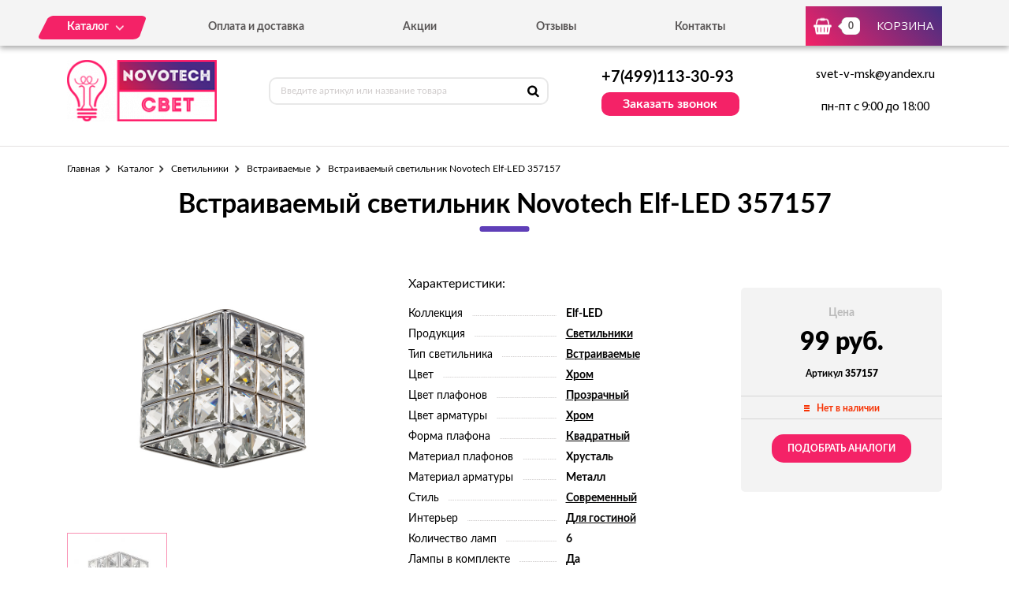

--- FILE ---
content_type: text/html; charset=UTF-8
request_url: https://novotech-svet.ru/tovar/357157-vstraivaemyi-svetilnik-novotech-elf-led-357157
body_size: 6724
content:
<!DOCTYPE html>
<html lang="ru">
<head>
  <meta charset="utf-8">

  <title>Встраиваемый светильник Novotech Elf-LED 357157 - можно купить по цене 99 руб. в нашем интернет-магазине с доставкой от 0 руб.</title>
  <meta name="description" content="Встраиваемый светильник Novotech Elf-LED 357157" />
  <meta name="keywords" content="Встраиваемый светильник Novotech Elf-LED 357157" />

  <link rel="shortcut icon" href="/img/favicon.ico" type="image/x-icon">
  <meta http-equiv="X-UA-Compatible" content="IE=edge">
  <meta name="viewport" content="width=device-width, initial-scale=1, maximum-scale=1">
  <meta name = "format-detection" content = "telephone=no">
  <link href="https://fonts.googleapis.com/css?family=Montserrat:400,600,700,800|Open+Sans|Roboto&amp;subset=cyrillic" rel="stylesheet">
  <link rel="stylesheet" href="/libs/fancybox/jquery.fancybox.css">
  <link rel="stylesheet" href="/libs/swiper/swiper.css">
  <link rel="stylesheet" href="/libs/jquery-ui/jquery-ui.min.css">
  <link rel="stylesheet" href="/libs/jQueryFormStylerMaster/jquery.formstyler.css">
  <link rel="stylesheet" href="/css/normalize.css">
  <link rel="stylesheet" href="/css/fonts.css">
  <link rel="stylesheet" href="/css/main.css">
</head><body>

<div class="site-wrap">
    <header class="main-header">
        <div class="main-header-wrap1">
            <div class="container">
                <div class="main-header-flex-container1">
                    <nav class="main-header-nav"><ul class="main-header-list" id="menu1"><li class="link-menu"><a href='/katalog' class=""><span>Каталог</span></a><ul style="display: none" class="hidden_list1 menu-style1"><li><a href='/katalog/svetilniki' class="">Светильники</a></li><li><a href='/katalog/spoty' class="">Споты</a></li><li><a href='/katalog/ulichnoe-osveshchenie' class="">Уличное освещение</a></li></ul></li><li><a href='/oplata-i-dostavka' class="">Оплата и доставка</a></li><li><a href='/akcii' class="">Акции</a></li><li><a href='/otzyvy' class="">Отзывы</a></li><li><a href='/kontakty' class="">Контакты</a></li></ul></nav>
                    <div class="main-header-bascket-wrap">
                        <a href="/cart" class="main-header-bascket fancybox">
                            <b id="top_basket">0</b>
                            <span>Корзина</span>
                        </a>
                    </div>
                    <div class="menuToggle"></div>
                </div>
            </div>
            <div class="menu"><ul class="menu-list1"><li><a href='/katalog' class="mobdop ">Каталог</a><ul class="menu-list2"><li><a href='/katalog/svetilniki' class="">Светильники</a></li><li><a href='/katalog/spoty' class="">Споты</a></li><li><a href='/katalog/ulichnoe-osveshchenie' class="">Уличное освещение</a></li></ul></li><li><a href='/oplata-i-dostavka' class="">Оплата и доставка</a></li><li><a href='/akcii' class="">Акции</a></li><li><a href='/otzyvy' class="">Отзывы</a></li><li><a href='/kontakty' class="">Контакты</a></li></ul></div>
        </div>
        <div class="main-header-wrap2">
            <div class="container">
                <div class="main-header-flex-container2">
                    <a href="/" class="main-header-logo">
                        <img src="/images/info/logo_1575984993.png" alt="Логотип">
                    </a>
                    <div class="main-header-serch">
                        <form action="/search" class="main-header-search-form" method="GET" id="topcleversearch">
                            <input type="search" name="q" id="queryfastclever" placeholder="Введите артикул или название товара">
                            <button class="search-btn" type="submit"></button>
                        </form>
                    </div>
                    <div class="main-header-feedback">
                        <div class="main-header-feedback-wrap1">
                            <a href="tel:+7(499)113-30-93" class="main-header-tel">+7(499)113-30-93</a>
                        </div>
                        <div class="main-header-feedback-wrap2">
                            <a data-fancybox data-src="#popup-feedback-fancybox" class="btn1">Заказать звонок</a>
                        </div>
                    </div>
                    <div class="main-header-info">
                        <a href="mailto:svet-v-msk@yandex.ru">svet-v-msk@yandex.ru</a>
                        <span>пн-пт с 9:00 до 18:00</span>
                    </div>
                </div>
            </div>
        </div>
    </header>    <main>
        <section class="product">
    <div class="container">
        <ul class="breadcrumbs-list">
<li><a href="/">Главная</a></li><li><a href="/katalog" title="">Каталог</a></li><li><a href="/katalog/svetilniki" title="Светильники, Светильники цена, Светильники купить, Светильники недорого">Светильники</a></li><li><a href="/katalog/vstraivaemye" title="Встраиваемые, Встраиваемые цена, Встраиваемые купить, Встраиваемые недорого">Встраиваемые</a></li><li>Встраиваемый светильник Novotech Elf-LED 357157</li></ul>        <h1>Встраиваемый светильник Novotech Elf-LED 357157</h1>
        <div class="product-flex-wrap">
            <div class="product-wrap1">
                <div class="product-tabs-wrap"><div style="" class="product-tab block_content1" id="product-tab1">
                        <img src="/images/tovars/37/053b800a27404b77a2068da3169e36dd.jpeg" alt="Фото">
                    </div></div>
                <ul class="tab_list1"><li><a class="active" data-src="#product-tab1">
                            <img src="/images/tovars/37/small_053b800a27404b77a2068da3169e36dd.jpeg" alt="Фото">
                        </a></li></ul>
            </div>            <div class="product-wrap2">
                <span class="text3">Характеристики:</span>
                <ul class="product-list1">
                    <li><span>Коллекция</span><i></i><b>Elf-LED</b></li><li><span>Продукция</span><i></i><b><a href="/tovary/produkciya/svetilniki">Светильники</a></b></li><li><span>Тип светильника</span><i></i><b><a href="/tovary/tip-svetilnika/vstraivaemye">Встраиваемые</a></b></li><li><span>Цвет</span><i></i><b><a href="/tovary/cvet/hrom">Хром</a></b></li><li><span>Цвет плафонов</span><i></i><b><a href="/tovary/cvet-plafonov/prozrachnyi">Прозрачный</a></b></li><li><span>Цвет арматуры</span><i></i><b><a href="/tovary/cvet-armatury/hrom">Хром</a></b></li><li><span>Форма плафона</span><i></i><b><a href="/tovary/forma-plafona/kvadratnyi">Квадратный</a></b></li><li><span>Материал плафонов</span><i></i><b>Хрусталь</b></li><li><span>Материал арматуры</span><i></i><b>Металл</b></li><li><span>Стиль</span><i></i><b><a href="/tovary/stil/sovremennyi">Современный</a></b></li><li><span>Интерьер</span><i></i><b><a href="/tovary/interer/dlya-gostinoi">Для гостиной</a></b></li><li><span>Количество ламп</span><i></i><b>6</b></li><li><span>Лампы в комплекте</span><i></i><b>Да</b></li><li><span>Тип цоколя</span><i></i><b>LED</b></li><li><span>Степень защиты, IP</span><i></i><b>20</b></li><li><span>Виды материалов</span><i></i><b>Хрустальные</b></li>                </ul>
            </div>
            <input type="hidden" id="price_am_37" value="99">
            <div class="product-wrap3">
                <span class="text1">Цена</span>
                                <b>99 руб.</b>
                <i>Артикул <strong>357157</strong></i>
                <div class="product-availability off">
                    <span>Нет в наличии</span>
                </div>
                                    <a class="btn3" onclick="find_similar(37);">Подобрать аналоги</a>
                            </div>
        </div>

        <div id="similar_div"></div>

        <div class="product-tab-wrap">
            <ul class="tab_list2">
                <li>
                    <a class="active" data-src="#product-tab-info1">Характеристики</a>
                </li>
                <li>
                    <a data-src="#product-tab-info2">описание товара</a>
                </li>
            </ul>
            <div class="product-tab-info-wrap">
                <div class="product-tab-info product-tab-info-1 block_content2" id="product-tab-info1">
                    <ul class="product-tab-info-list">
                        <li><span>Производитель</span><b>Novotech</b></li><li><span>Страна-производитель</span><b>Венгрия</b></li><li><span>Коллекция</span><b>Elf-LED</b></li><li><span>Продукция</span><b><a href="/tovary/produkciya/svetilniki">Светильники</a></b></li><li><span>Тип светильника</span><b><a href="/tovary/tip-svetilnika/vstraivaemye">Встраиваемые</a></b></li><li><span>Цвет</span><b><a href="/tovary/cvet/hrom">Хром</a></b></li><li><span>Цвет плафонов</span><b><a href="/tovary/cvet-plafonov/prozrachnyi">Прозрачный</a></b></li><li><span>Цвет арматуры</span><b><a href="/tovary/cvet-armatury/hrom">Хром</a></b></li><li><span>Форма плафона</span><b><a href="/tovary/forma-plafona/kvadratnyi">Квадратный</a></b></li><li><span>Материал плафонов</span><b>Хрусталь</b></li><li><span>Материал арматуры</span><b>Металл</b></li><li><span>Стиль</span><b><a href="/tovary/stil/sovremennyi">Современный</a></b></li><li><span>Интерьер</span><b><a href="/tovary/interer/dlya-gostinoi">Для гостиной</a></b></li><li><span>Длина, мм</span><b>85</b></li><li><span>Ширина, мм</span><b>85</b></li><li><span>Высота, мм</span><b>80</b></li><li><span>Количество ламп</span><b>6</b></li><li><span>Лампы в комплекте</span><b>Да</b></li><li><span>Тип лампочки (основной)</span><b>Светодиодная</b></li><li><span>Мощность лампы, W</span><b>3</b></li><li><span>Общая мощность, W</span><b>18</b></li><li><span>Напряжение, V</span><b>220</b></li><li><span>Площадь освещения, м2</span><b>9</b></li><li><span>Тип цоколя</span><b>LED</b></li><li><span>Степень защиты, IP</span><b>20</b></li><li><span>Световой поток, lm</span><b>180</b></li><li><span>Виды материалов</span><b>Хрустальные</b></li>                    </ul>
                </div>
                <div style="display: none;" class="product-tab-info product-tab-info-2 block_content2" id="product-tab-info2">
                    <h2>Встраиваемый светильник Novotech Elf-LED 357157</h2> 
<ul>
<li>Высота, мм: 80</li>
<li>Длина, мм: 85</li>
<li>Ширина, мм: 85</li>

</ul>

<p>Встраиваемый светильник Novotech Elf-LED 357157 способен покрыть ярким и приятным светом комнату общей площадью до 9 кв.м включительно. Встраиваемый светильник Novotech Elf-LED 357157 применяется для освещения ванной комнаты, под которую и разработан данный потолочный светильник. Данная модель работает на лампах общей мощностью в 18 Ватт(W). Таким образом создаётся действительно обширная площадь освещения.</p>

<p>Светильник использует тип цоколя LED, что обеспечивает работу с использованием ламп, обеспечивающих высокий срок работы, долговечность, сбережение и эргономику потребляющей энергии.</p>

<p>Встраиваемый светильник Novotech Elf-LED 357157 полностью защищен от воздействий из вне. Об этом говорит его степень защиты (IP, Ingress Protection Rating), равная 20.</p>

<p>Актуальное сочетание классических в своём стиле материалов создаёт слаженный облик, позволяющий стать частью любого созданного Вами интерьера.</p>

<p>Таким образом, данная модель, являющаяся частью самобытной коллекции  Elf-LED - гарант длительного и лучшего освещения в Вашей гостевой комнате.</p>

<p>Встраиваемый светильник Novotech Elf-LED 357157 входит в коллекцию от заслужившего доверие венгерского производителя Novotech, следящего за всем процессом создания продукции. На нашем сайте Вы можете оставить заказ, заполнив небольшую и удобную форму. Вы также можете воспользоваться услугой обратной связи, чтобы наши специалисты в кратчайшие сроки перезвонили Вам, уточнили детали заказа и, при необходимости, грамотно ответили на все интересующие Вас вопросы. Помимо прочего, наша компания предоставляет быструю и удобную доставку заказа.</p>                </div>
            </div>
        </div>

                <div class="product-title">Похожие товары</div>
        <div class="product-slider">
            <div class="swiper-container swiper-container2">
                <div class="swiper-wrapper">

                    <div class="swiper-slide">
								<div class="goods-item">
									<div class="goods-img">
										<img data-src="/images/tovars/38/small_5d2c4687b0d7b7e2a04fef00b016fefa.jpeg" src="/images/tovars/nofoto.png" alt="Фото товара">
										<a data-fancybox data-src="#popup-view-fancybox" onclick="setfast(38);">
											<span>Быстрый просмотр</span>
										</a>
									</div>
									<div class="goods-text">
										<div class="goods-text-wrap1">
											<h3><a href="/tovar/370018-vstraivaemyi-svetilnik-novotech-grape-370018">Встраиваемый светильник Novotech Grape 370018</a></h3>
											<b>4980</b>
											<div class="goods-availability goods-availability-off">
												Нет в наличии
											</div>
											<div class="goods-btn-wrap1"><a class="btn3 nss" onclick="set_similar('370018-vstraivaemyi-svetilnik-novotech-grape-370018');">Подобрать аналоги</a></div>
										</div>
										<div class="goods-text-wrap2">
											<div class="goods-btn-wrap2">
												
											</div>
										</div>
									</div>
								</div>
							</div><div class="swiper-slide">
								<div class="goods-item">
									<div class="goods-img">
										<img data-src="/images/tovars/39/small_1172655e75250efcb17c168b76165fb0.jpeg" src="/images/tovars/nofoto.png" alt="Фото товара">
										<a data-fancybox data-src="#popup-view-fancybox" onclick="setfast(39);">
											<span>Быстрый просмотр</span>
										</a>
									</div>
									<div class="goods-text">
										<div class="goods-text-wrap1">
											<h3><a href="/tovar/370019-vstraivaemyi-svetilnik-novotech-grape-370019">Встраиваемый светильник Novotech Grape 370019</a></h3>
											<b>5676</b>
											<div class="goods-availability goods-availability-off">
												Нет в наличии
											</div>
											<div class="goods-btn-wrap1"><a class="btn3 nss" onclick="set_similar('370019-vstraivaemyi-svetilnik-novotech-grape-370019');">Подобрать аналоги</a></div>
										</div>
										<div class="goods-text-wrap2">
											<div class="goods-btn-wrap2">
												
											</div>
										</div>
									</div>
								</div>
							</div><div class="swiper-slide">
								<div class="goods-item">
									<div class="goods-img">
										<img data-src="/images/tovars/40/small_0b563ef0640d3b1a7e9218430da96dca.jpeg" src="/images/tovars/nofoto.png" alt="Фото товара">
										<a data-fancybox data-src="#popup-view-fancybox" onclick="setfast(40);">
											<span>Быстрый просмотр</span>
										</a>
									</div>
									<div class="goods-text">
										<div class="goods-text-wrap1">
											<h3><a href="/tovar/370021-vstraivaemyi-svetilnik-novotech-grape-370021">Встраиваемый светильник Novotech Grape 370021</a></h3>
											<b>8688</b>
											<div class="goods-availability goods-availability-off">
												Нет в наличии
											</div>
											<div class="goods-btn-wrap1"><a class="btn3 nss" onclick="set_similar('370021-vstraivaemyi-svetilnik-novotech-grape-370021');">Подобрать аналоги</a></div>
										</div>
										<div class="goods-text-wrap2">
											<div class="goods-btn-wrap2">
												
											</div>
										</div>
									</div>
								</div>
							</div><div class="swiper-slide">
								<div class="goods-item">
									<div class="goods-img">
										<img data-src="/images/tovars/41/small_887d8211378264d2222ded9f85cf5cbb.jpeg" src="/images/tovars/nofoto.png" alt="Фото товара">
										<a data-fancybox data-src="#popup-view-fancybox" onclick="setfast(41);">
											<span>Быстрый просмотр</span>
										</a>
									</div>
									<div class="goods-text">
										<div class="goods-text-wrap1">
											<h3><a href="/tovar/370020-vstraivaemyi-svetilnik-novotech-grape-370020">Встраиваемый светильник Novotech Grape 370020</a></h3>
											<b>5160</b>
											<div class="goods-availability goods-availability-off">
												Нет в наличии
											</div>
											<div class="goods-btn-wrap1"><a class="btn3 nss" onclick="set_similar('370020-vstraivaemyi-svetilnik-novotech-grape-370020');">Подобрать аналоги</a></div>
										</div>
										<div class="goods-text-wrap2">
											<div class="goods-btn-wrap2">
												
											</div>
										</div>
									</div>
								</div>
							</div><div class="swiper-slide">
								<div class="goods-item">
									<div class="goods-img">
										<img data-src="/images/tovars/42/small_6ccd621ec0c40be39d7ab5ee6d05be20.jpeg" src="/images/tovars/nofoto.png" alt="Фото товара">
										<a data-fancybox data-src="#popup-view-fancybox" onclick="setfast(42);">
											<span>Быстрый просмотр</span>
										</a>
									</div>
									<div class="goods-text">
										<div class="goods-text-wrap1">
											<h3><a href="/tovar/370022-vstraivaemyi-svetilnik-novotech-grape-370022">Встраиваемый светильник Novotech Grape 370022</a></h3>
											<b>9768</b>
											<div class="goods-availability goods-availability-off">
												Нет в наличии
											</div>
											<div class="goods-btn-wrap1"><a class="btn3 nss" onclick="set_similar('370022-vstraivaemyi-svetilnik-novotech-grape-370022');">Подобрать аналоги</a></div>
										</div>
										<div class="goods-text-wrap2">
											<div class="goods-btn-wrap2">
												
											</div>
										</div>
									</div>
								</div>
							</div><div class="swiper-slide">
								<div class="goods-item">
									<div class="goods-img">
										<img data-src="/images/tovars/43/small_975903669a8545ebb4d8cdacf06e1a9b.jpeg" src="/images/tovars/nofoto.png" alt="Фото товара">
										<a data-fancybox data-src="#popup-view-fancybox" onclick="setfast(43);">
											<span>Быстрый просмотр</span>
										</a>
									</div>
									<div class="goods-text">
										<div class="goods-text-wrap1">
											<h3><a href="/tovar/370023-vstraivaemyi-svetilnik-novotech-grape-370023">Встраиваемый светильник Novotech Grape 370023</a></h3>
											<b>8892</b>
											<div class="goods-availability goods-availability-off">
												Нет в наличии
											</div>
											<div class="goods-btn-wrap1"><a class="btn3 nss" onclick="set_similar('370023-vstraivaemyi-svetilnik-novotech-grape-370023');">Подобрать аналоги</a></div>
										</div>
										<div class="goods-text-wrap2">
											<div class="goods-btn-wrap2">
												
											</div>
										</div>
									</div>
								</div>
							</div><div class="swiper-slide">
								<div class="goods-item">
									<div class="goods-img">
										<img data-src="/images/tovars/44/small_318cd56c57eb85c4a28f7740422fe707.jpeg" src="/images/tovars/nofoto.png" alt="Фото товара">
										<a data-fancybox data-src="#popup-view-fancybox" onclick="setfast(44);">
											<span>Быстрый просмотр</span>
										</a>
									</div>
									<div class="goods-text">
										<div class="goods-text-wrap1">
											<h3><a href="/tovar/370177-vstraivaemyi-svetilnik-novotech-grape-370177">Встраиваемый светильник Novotech Grape 370177</a></h3>
											<b>12100</b>
											<div class="goods-availability goods-availability-off">
												Нет в наличии
											</div>
											<div class="goods-btn-wrap1"><a class="btn3 nss" onclick="set_similar('370177-vstraivaemyi-svetilnik-novotech-grape-370177');">Подобрать аналоги</a></div>
										</div>
										<div class="goods-text-wrap2">
											<div class="goods-btn-wrap2">
												
											</div>
										</div>
									</div>
								</div>
							</div><div class="swiper-slide">
								<div class="goods-item">
									<div class="goods-img">
										<img data-src="/images/tovars/45/small_89861ac5658b94d16cd92a3c10cf86d5.jpeg" src="/images/tovars/nofoto.png" alt="Фото товара">
										<a data-fancybox data-src="#popup-view-fancybox" onclick="setfast(45);">
											<span>Быстрый просмотр</span>
										</a>
									</div>
									<div class="goods-text">
										<div class="goods-text-wrap1">
											<h3><a href="/tovar/370176-vstraivaemyi-svetilnik-novotech-grape-370176">Встраиваемый светильник Novotech Grape 370176</a></h3>
											<b>5400</b>
											<div class="goods-availability goods-availability-off">
												Нет в наличии
											</div>
											<div class="goods-btn-wrap1"><a class="btn3 nss" onclick="set_similar('370176-vstraivaemyi-svetilnik-novotech-grape-370176');">Подобрать аналоги</a></div>
										</div>
										<div class="goods-text-wrap2">
											<div class="goods-btn-wrap2">
												
											</div>
										</div>
									</div>
								</div>
							</div><div class="swiper-slide">
								<div class="goods-item">
									<div class="goods-img">
										<img data-src="/images/tovars/46/small_7c876ce4cca122e65eee65d34214a0f1.jpeg" src="/images/tovars/nofoto.png" alt="Фото товара">
										<a data-fancybox data-src="#popup-view-fancybox" onclick="setfast(46);">
											<span>Быстрый просмотр</span>
										</a>
									</div>
									<div class="goods-text">
										<div class="goods-text-wrap1">
											<h3><a href="/tovar/357163-vstraivaemyi-svetilnik-novotech-kumo-357163">Встраиваемый светильник Novotech Kumo 357163</a></h3>
											<b>900</b>
											<div class="goods-availability goods-availability-off">
												Нет в наличии
											</div>
											<div class="goods-btn-wrap1"><a class="btn3 nss" onclick="set_similar('357163-vstraivaemyi-svetilnik-novotech-kumo-357163');">Подобрать аналоги</a></div>
										</div>
										<div class="goods-text-wrap2">
											<div class="goods-btn-wrap2">
												
											</div>
										</div>
									</div>
								</div>
							</div><div class="swiper-slide">
								<div class="goods-item">
									<div class="goods-img">
										<img data-src="/images/tovars/47/small_b2f7f5f72e3c305a3963240e97d6fb42.jpeg" src="/images/tovars/nofoto.png" alt="Фото товара">
										<a data-fancybox data-src="#popup-view-fancybox" onclick="setfast(47);">
											<span>Быстрый просмотр</span>
										</a>
									</div>
									<div class="goods-text">
										<div class="goods-text-wrap1">
											<h3><a href="/tovar/357315-vstraivaemyi-svetilnik-novotech-lago-357315">Встраиваемый светильник Novotech Lago 357315</a></h3>
											<b>900</b>
											<div class="goods-availability goods-availability-off">
												Нет в наличии
											</div>
											<div class="goods-btn-wrap1"><a class="btn3 nss" onclick="set_similar('357315-vstraivaemyi-svetilnik-novotech-lago-357315');">Подобрать аналоги</a></div>
										</div>
										<div class="goods-text-wrap2">
											<div class="goods-btn-wrap2">
												
											</div>
										</div>
									</div>
								</div>
							</div>
                </div>
            </div>
            <div class="swiper-button-next swiper-button-next2 swiper-button-next-style-1"></div>
            <div class="swiper-button-prev swiper-button-prev2 swiper-button-prev-style-1"></div>
        </div>
        
                
    </div>
</section>

<script type="text/javascript">

    window.dataLayer = window.dataLayer || [];

    dataLayer.push({
        "ecommerce": {
            "detail": {
                "products": [
                    {
                        "id": "357157",
                        "name" : "Встраиваемый светильник Novotech Elf-LED 357157",
                        "price": 99,
                        "category": "Встраиваемые",
                    }
                ]
            }
        }
    });

</script>        <section class="feedback" style="background:url('/images/info/question_1557913030.jpg') center no-repeat;background-size:cover">
            <div class="container">
                <h2>
                    <b>Остались вопросы?</b>
                    <span>Напишите нам, и мы с радостью на них ответим</span>
                </h2>
                <p>Наши специалисты помогут грамотными советами по выбору именно того освещения, которое подойдет вашему помещению больше всего.</p>
                <form class="feedback-form">
                    <div class="feedback-form-wrap">
                        <input class="input" type="text" placeholder="Имя" id="feedback_bottom_name">
                        <input class="input" type="tel" placeholder="Телефон" id="feedback_bottom_phone">
                        <input type="hidden" id="feedback_bottom_url" value="/tovar/357157-vstraivaemyi-svetilnik-novotech-elf-led-357157">
                    </div>
                    <button type="button" class="btn5" onclick="send_bottom();">Отправить</button>
                </form>
                <p class="rules">Нажимая на данную кнопку, Вы соглашаетесь с <a href="/soglashenie" target="_blank">условиями обработки персональных данных</a>.</p>
                <p id="feedback_bottom_div"></p>
            </div>
        </section>    </main>
    <footer class="main-footer">
        <div class="container">
            <div class="main-footer-wrap1">
                <div class="main-footer-wrap3">
                    <div class="main-footer-logo-wrap">
                        <a href="/" class="main-footer-logo">
							<span class="main-footer-img">
								<img src="/images/info/logo_1575984993.png" alt="Логотип">
							</span>
							<span class="main-footer-text">
								<b>Интернет-магазин светильников</b>
							</span>
                        </a>
                    </div>
                    <nav class="main-footer-nav">
                        <b>Каталог</b><ul class="main-footer-list"><li><a href='/katalog/svetilniki' class="">Светильники</a></li><li><a href='/katalog/spoty' class="">Споты</a></li><li><a href='/soglashenie' class="">Соглашение</a></li></ul></nav>
                </div>
                <div class="main-footer-wrap4">
                    <div class="main-footer-social-wrap">
                        <b></b>
                        <ul class="main-footer-social-list">
                            
                            
                        </ul>
                    </div>
                    <div class="main-footer-contacts">
                        <a href="tel:+7(499)113-30-93" class="main-footer-tel">+7(499)113-30-93</a>
                        <a data-fancybox data-src="#popup-feedback-fancybox" class="btn6">Заказать звонок</a>
                    </div>
                </div>
            </div>
            <div class="main-footer-wrap2">
                <p>Copyright ©  2015 - 2026 г.</p>
            </div>
        </div>
    </footer></div>

<div class="toTop-wrap">
    <div id="toTop">
        <div class="toTop-img">
            <svg xmlns="https://www.w3.org/2000/svg" xmlns:xlink="https://www.w3.org/1999/xlink" width="24" height="36" viewBox="0 0 24 36"><defs><path id="i13fa" d="M1566.79 6597.003v-18.882H1573L1561 6560.996l-12.001 17.125h6.211v18.882z"/></defs><g><g transform="translate(-1549 -6561)"><use fill="#f42267" xlink:href="#i13fa"/></g></g></svg>
        </div>
    </div>
</div>

<div class="hidden">
    <div class="popup-view" id="popup-view-fancybox"></div>
    <div class="popup-bascket" id="popup-basket-fancybox"></div>
    <div class="popup-bascket oneclick" id="popup-oneclick-fancybox"></div>
    <div class="popup-bascket feedback_up" id="popup-feedback-fancybox">
        <h2>Обратный звонок</h2>
        <div class="popup-bascket-wrap">
            <div class="popup-bascket-text">
                <label>Телефон *</label>
                <input type="tel" id="feedback_up_phone" value="">
                <label>Имя</label>
                <input type="text" id="feedback_up_name" value="">
                <label><input type="checkbox" id="feedback_up_rule" checked> согласен(на) на <a href="/soglashenie" target="_blank">обработку данных</a></label>
                <input type="hidden" id="feedback_up_url" value="/tovar/357157-vstraivaemyi-svetilnik-novotech-elf-led-357157">
                <p id="feedback_up_div"></p>
            </div>
        </div>
        <div class="popup-bascket-link-wrap">
            <a class="popup-bascket-link2" onclick="send_up();">отправить</a>
        </div>
    </div>
</div>

    <script src="/libs/jquery/jquery-1.11.2.min.js"></script>
    <script src="/libs/jquery-ui/jquery-ui.min.js"></script>
    <script src="/libs/swiper/swiper.min.js"></script>
    <script src="/libs/mask/jquery.inputmask.bundle.min.js"></script>
    <script src="/libs/fancybox/jquery.fancybox.min.js"></script>
    <script src="/libs/jQueryFormStylerMaster/jquery.formstyler.min.js"></script>
    <script src="/js/jquery.unveil.js"></script>
    <script src="/js/jquery.autocomplete.js"></script>
    <script src="/js/jquery.ui.touch-punch.min.js"></script>
    <script src="/js/common.js"></script>

<!-- Yandex.Metrika counter -->
<script type="text/javascript" >
   (function(m,e,t,r,i,k,a){m[i]=m[i]||function(){(m[i].a=m[i].a||[]).push(arguments)};
   m[i].l=1*new Date();k=e.createElement(t),a=e.getElementsByTagName(t)[0],k.async=1,k.src=r,a.parentNode.insertBefore(k,a)})
   (window, document, "script", "https://mc.yandex.ru/metrika/tag.js", "ym");

   ym(53644237, "init", {
        clickmap:true,
        trackLinks:true,
        accurateTrackBounce:true,
        webvisor:true,
        ecommerce:"dataLayer"
   });
</script>
<noscript><div><img src="https://mc.yandex.ru/watch/53644237" style="position:absolute; left:-9999px;" alt="" /></div></noscript>
<!-- /Yandex.Metrika counter -->
</body>
</html>